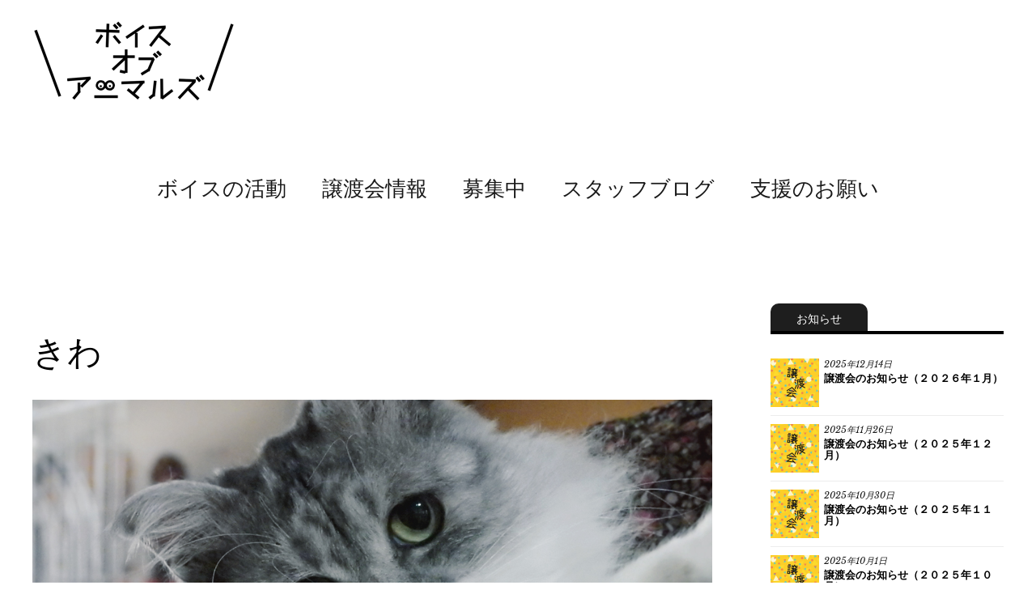

--- FILE ---
content_type: text/html; charset=UTF-8
request_url: http://voice-of-animals.net/rehomed/kiwa
body_size: 13250
content:
<!DOCTYPE html>
<html dir="ltr" lang="ja" prefix="og: https://ogp.me/ns#">
<head>
	<meta charset="UTF-8" />
	<meta name="viewport" content="width=device-width,initial-scale=1">
	<link rel="profile" href="http://gmpg.org/xfn/11">
	<link rel="pingback" href="http://voice-of-animals.net/xmlrpc.php">
	<!--[if lt IE 9]>
		<script src="http://voice-of-animals.net/wp-content/themes/zuki/js/html5.js"></script>
	<![endif]-->
<title>きわ | ボイス オブ アニマルズ</title>
	<style>img:is([sizes="auto" i], [sizes^="auto," i]) { contain-intrinsic-size: 3000px 1500px }</style>
	
		<!-- All in One SEO 4.9.3 - aioseo.com -->
	<meta name="description" content="年齢： 推定5歳 性別： メス 毛色： アメリカンショートとチンチラがはいっているような感じです。 体重： 約" />
	<meta name="robots" content="max-image-preview:large" />
	<link rel="canonical" href="http://voice-of-animals.net/rehomed/kiwa" />
	<meta name="generator" content="All in One SEO (AIOSEO) 4.9.3" />
		<meta property="og:locale" content="ja_JP" />
		<meta property="og:site_name" content="ボイス オブ アニマルズ |" />
		<meta property="og:type" content="article" />
		<meta property="og:title" content="きわ | ボイス オブ アニマルズ" />
		<meta property="og:description" content="年齢： 推定5歳 性別： メス 毛色： アメリカンショートとチンチラがはいっているような感じです。 体重： 約" />
		<meta property="og:url" content="http://voice-of-animals.net/rehomed/kiwa" />
		<meta property="article:published_time" content="2015-09-16T09:18:27+00:00" />
		<meta property="article:modified_time" content="2017-03-24T08:09:11+00:00" />
		<meta name="twitter:card" content="summary" />
		<meta name="twitter:title" content="きわ | ボイス オブ アニマルズ" />
		<meta name="twitter:description" content="年齢： 推定5歳 性別： メス 毛色： アメリカンショートとチンチラがはいっているような感じです。 体重： 約" />
		<script type="application/ld+json" class="aioseo-schema">
			{"@context":"https:\/\/schema.org","@graph":[{"@type":"BreadcrumbList","@id":"http:\/\/voice-of-animals.net\/rehomed\/kiwa#breadcrumblist","itemListElement":[{"@type":"ListItem","@id":"http:\/\/voice-of-animals.net#listItem","position":1,"name":"\u30db\u30fc\u30e0","item":"http:\/\/voice-of-animals.net","nextItem":{"@type":"ListItem","@id":"http:\/\/voice-of-animals.net\/rehomed#listItem","name":"\u5352\u696d\u3044\u306c\uff06\u306d\u3053"}},{"@type":"ListItem","@id":"http:\/\/voice-of-animals.net\/rehomed#listItem","position":2,"name":"\u5352\u696d\u3044\u306c\uff06\u306d\u3053","item":"http:\/\/voice-of-animals.net\/rehomed","nextItem":{"@type":"ListItem","@id":"http:\/\/voice-of-animals.net\/rehomed\/kiwa#listItem","name":"\u304d\u308f"},"previousItem":{"@type":"ListItem","@id":"http:\/\/voice-of-animals.net#listItem","name":"\u30db\u30fc\u30e0"}},{"@type":"ListItem","@id":"http:\/\/voice-of-animals.net\/rehomed\/kiwa#listItem","position":3,"name":"\u304d\u308f","previousItem":{"@type":"ListItem","@id":"http:\/\/voice-of-animals.net\/rehomed#listItem","name":"\u5352\u696d\u3044\u306c\uff06\u306d\u3053"}}]},{"@type":"Organization","@id":"http:\/\/voice-of-animals.net\/#organization","name":"\u30dc\u30a4\u30b9 \u30aa\u30d6 \u30a2\u30cb\u30de\u30eb\u30ba","url":"http:\/\/voice-of-animals.net\/"},{"@type":"WebPage","@id":"http:\/\/voice-of-animals.net\/rehomed\/kiwa#webpage","url":"http:\/\/voice-of-animals.net\/rehomed\/kiwa","name":"\u304d\u308f | \u30dc\u30a4\u30b9 \u30aa\u30d6 \u30a2\u30cb\u30de\u30eb\u30ba","description":"\u5e74\u9f62\uff1a \u63a8\u5b9a5\u6b73 \u6027\u5225\uff1a \u30e1\u30b9 \u6bdb\u8272\uff1a \u30a2\u30e1\u30ea\u30ab\u30f3\u30b7\u30e7\u30fc\u30c8\u3068\u30c1\u30f3\u30c1\u30e9\u304c\u306f\u3044\u3063\u3066\u3044\u308b\u3088\u3046\u306a\u611f\u3058\u3067\u3059\u3002 \u4f53\u91cd\uff1a \u7d04","inLanguage":"ja","isPartOf":{"@id":"http:\/\/voice-of-animals.net\/#website"},"breadcrumb":{"@id":"http:\/\/voice-of-animals.net\/rehomed\/kiwa#breadcrumblist"},"image":{"@type":"ImageObject","url":"http:\/\/voice-of-animals.net\/wp-content\/uploads\/2015\/09\/bibi-main.jpg","@id":"http:\/\/voice-of-animals.net\/rehomed\/kiwa\/#mainImage","width":1000,"height":600},"primaryImageOfPage":{"@id":"http:\/\/voice-of-animals.net\/rehomed\/kiwa#mainImage"},"datePublished":"2015-09-16T18:18:27+09:00","dateModified":"2017-03-24T17:09:11+09:00"},{"@type":"WebSite","@id":"http:\/\/voice-of-animals.net\/#website","url":"http:\/\/voice-of-animals.net\/","name":"\u30dc\u30a4\u30b9 \u30aa\u30d6 \u30a2\u30cb\u30de\u30eb\u30ba","inLanguage":"ja","publisher":{"@id":"http:\/\/voice-of-animals.net\/#organization"}}]}
		</script>
		<!-- All in One SEO -->

<link rel='dns-prefetch' href='//secure.gravatar.com' />
<link rel='dns-prefetch' href='//stats.wp.com' />
<link rel='dns-prefetch' href='//fonts.googleapis.com' />
<link rel='preconnect' href='//c0.wp.com' />
<link rel="alternate" type="application/rss+xml" title="ボイス オブ アニマルズ &raquo; フィード" href="http://voice-of-animals.net/feed" />
<link rel="alternate" type="application/rss+xml" title="ボイス オブ アニマルズ &raquo; コメントフィード" href="http://voice-of-animals.net/comments/feed" />
		<!-- This site uses the Google Analytics by ExactMetrics plugin v8.11.1 - Using Analytics tracking - https://www.exactmetrics.com/ -->
		<!-- Note: ExactMetrics is not currently configured on this site. The site owner needs to authenticate with Google Analytics in the ExactMetrics settings panel. -->
					<!-- No tracking code set -->
				<!-- / Google Analytics by ExactMetrics -->
		<script type="text/javascript">
/* <![CDATA[ */
window._wpemojiSettings = {"baseUrl":"https:\/\/s.w.org\/images\/core\/emoji\/15.0.3\/72x72\/","ext":".png","svgUrl":"https:\/\/s.w.org\/images\/core\/emoji\/15.0.3\/svg\/","svgExt":".svg","source":{"concatemoji":"http:\/\/voice-of-animals.net\/wp-includes\/js\/wp-emoji-release.min.js?ver=6.7.4"}};
/*! This file is auto-generated */
!function(i,n){var o,s,e;function c(e){try{var t={supportTests:e,timestamp:(new Date).valueOf()};sessionStorage.setItem(o,JSON.stringify(t))}catch(e){}}function p(e,t,n){e.clearRect(0,0,e.canvas.width,e.canvas.height),e.fillText(t,0,0);var t=new Uint32Array(e.getImageData(0,0,e.canvas.width,e.canvas.height).data),r=(e.clearRect(0,0,e.canvas.width,e.canvas.height),e.fillText(n,0,0),new Uint32Array(e.getImageData(0,0,e.canvas.width,e.canvas.height).data));return t.every(function(e,t){return e===r[t]})}function u(e,t,n){switch(t){case"flag":return n(e,"\ud83c\udff3\ufe0f\u200d\u26a7\ufe0f","\ud83c\udff3\ufe0f\u200b\u26a7\ufe0f")?!1:!n(e,"\ud83c\uddfa\ud83c\uddf3","\ud83c\uddfa\u200b\ud83c\uddf3")&&!n(e,"\ud83c\udff4\udb40\udc67\udb40\udc62\udb40\udc65\udb40\udc6e\udb40\udc67\udb40\udc7f","\ud83c\udff4\u200b\udb40\udc67\u200b\udb40\udc62\u200b\udb40\udc65\u200b\udb40\udc6e\u200b\udb40\udc67\u200b\udb40\udc7f");case"emoji":return!n(e,"\ud83d\udc26\u200d\u2b1b","\ud83d\udc26\u200b\u2b1b")}return!1}function f(e,t,n){var r="undefined"!=typeof WorkerGlobalScope&&self instanceof WorkerGlobalScope?new OffscreenCanvas(300,150):i.createElement("canvas"),a=r.getContext("2d",{willReadFrequently:!0}),o=(a.textBaseline="top",a.font="600 32px Arial",{});return e.forEach(function(e){o[e]=t(a,e,n)}),o}function t(e){var t=i.createElement("script");t.src=e,t.defer=!0,i.head.appendChild(t)}"undefined"!=typeof Promise&&(o="wpEmojiSettingsSupports",s=["flag","emoji"],n.supports={everything:!0,everythingExceptFlag:!0},e=new Promise(function(e){i.addEventListener("DOMContentLoaded",e,{once:!0})}),new Promise(function(t){var n=function(){try{var e=JSON.parse(sessionStorage.getItem(o));if("object"==typeof e&&"number"==typeof e.timestamp&&(new Date).valueOf()<e.timestamp+604800&&"object"==typeof e.supportTests)return e.supportTests}catch(e){}return null}();if(!n){if("undefined"!=typeof Worker&&"undefined"!=typeof OffscreenCanvas&&"undefined"!=typeof URL&&URL.createObjectURL&&"undefined"!=typeof Blob)try{var e="postMessage("+f.toString()+"("+[JSON.stringify(s),u.toString(),p.toString()].join(",")+"));",r=new Blob([e],{type:"text/javascript"}),a=new Worker(URL.createObjectURL(r),{name:"wpTestEmojiSupports"});return void(a.onmessage=function(e){c(n=e.data),a.terminate(),t(n)})}catch(e){}c(n=f(s,u,p))}t(n)}).then(function(e){for(var t in e)n.supports[t]=e[t],n.supports.everything=n.supports.everything&&n.supports[t],"flag"!==t&&(n.supports.everythingExceptFlag=n.supports.everythingExceptFlag&&n.supports[t]);n.supports.everythingExceptFlag=n.supports.everythingExceptFlag&&!n.supports.flag,n.DOMReady=!1,n.readyCallback=function(){n.DOMReady=!0}}).then(function(){return e}).then(function(){var e;n.supports.everything||(n.readyCallback(),(e=n.source||{}).concatemoji?t(e.concatemoji):e.wpemoji&&e.twemoji&&(t(e.twemoji),t(e.wpemoji)))}))}((window,document),window._wpemojiSettings);
/* ]]> */
</script>
<link rel='stylesheet' id='pt-cv-public-style-css' href='http://voice-of-animals.net/wp-content/plugins/content-views-query-and-display-post-page/public/assets/css/cv.css?ver=4.2.1' type='text/css' media='all' />
<style id='wp-emoji-styles-inline-css' type='text/css'>

	img.wp-smiley, img.emoji {
		display: inline !important;
		border: none !important;
		box-shadow: none !important;
		height: 1em !important;
		width: 1em !important;
		margin: 0 0.07em !important;
		vertical-align: -0.1em !important;
		background: none !important;
		padding: 0 !important;
	}
</style>
<link rel='stylesheet' id='wp-block-library-css' href='https://c0.wp.com/c/6.7.4/wp-includes/css/dist/block-library/style.min.css' type='text/css' media='all' />
<link rel='stylesheet' id='aioseo/css/src/vue/standalone/blocks/table-of-contents/global.scss-css' href='http://voice-of-animals.net/wp-content/plugins/all-in-one-seo-pack/dist/Lite/assets/css/table-of-contents/global.e90f6d47.css?ver=4.9.3' type='text/css' media='all' />
<link rel='stylesheet' id='mediaelement-css' href='https://c0.wp.com/c/6.7.4/wp-includes/js/mediaelement/mediaelementplayer-legacy.min.css' type='text/css' media='all' />
<link rel='stylesheet' id='wp-mediaelement-css' href='https://c0.wp.com/c/6.7.4/wp-includes/js/mediaelement/wp-mediaelement.min.css' type='text/css' media='all' />
<style id='jetpack-sharing-buttons-style-inline-css' type='text/css'>
.jetpack-sharing-buttons__services-list{display:flex;flex-direction:row;flex-wrap:wrap;gap:0;list-style-type:none;margin:5px;padding:0}.jetpack-sharing-buttons__services-list.has-small-icon-size{font-size:12px}.jetpack-sharing-buttons__services-list.has-normal-icon-size{font-size:16px}.jetpack-sharing-buttons__services-list.has-large-icon-size{font-size:24px}.jetpack-sharing-buttons__services-list.has-huge-icon-size{font-size:36px}@media print{.jetpack-sharing-buttons__services-list{display:none!important}}.editor-styles-wrapper .wp-block-jetpack-sharing-buttons{gap:0;padding-inline-start:0}ul.jetpack-sharing-buttons__services-list.has-background{padding:1.25em 2.375em}
</style>
<style id='classic-theme-styles-inline-css' type='text/css'>
/*! This file is auto-generated */
.wp-block-button__link{color:#fff;background-color:#32373c;border-radius:9999px;box-shadow:none;text-decoration:none;padding:calc(.667em + 2px) calc(1.333em + 2px);font-size:1.125em}.wp-block-file__button{background:#32373c;color:#fff;text-decoration:none}
</style>
<style id='global-styles-inline-css' type='text/css'>
:root{--wp--preset--aspect-ratio--square: 1;--wp--preset--aspect-ratio--4-3: 4/3;--wp--preset--aspect-ratio--3-4: 3/4;--wp--preset--aspect-ratio--3-2: 3/2;--wp--preset--aspect-ratio--2-3: 2/3;--wp--preset--aspect-ratio--16-9: 16/9;--wp--preset--aspect-ratio--9-16: 9/16;--wp--preset--color--black: #000000;--wp--preset--color--cyan-bluish-gray: #abb8c3;--wp--preset--color--white: #ffffff;--wp--preset--color--pale-pink: #f78da7;--wp--preset--color--vivid-red: #cf2e2e;--wp--preset--color--luminous-vivid-orange: #ff6900;--wp--preset--color--luminous-vivid-amber: #fcb900;--wp--preset--color--light-green-cyan: #7bdcb5;--wp--preset--color--vivid-green-cyan: #00d084;--wp--preset--color--pale-cyan-blue: #8ed1fc;--wp--preset--color--vivid-cyan-blue: #0693e3;--wp--preset--color--vivid-purple: #9b51e0;--wp--preset--gradient--vivid-cyan-blue-to-vivid-purple: linear-gradient(135deg,rgba(6,147,227,1) 0%,rgb(155,81,224) 100%);--wp--preset--gradient--light-green-cyan-to-vivid-green-cyan: linear-gradient(135deg,rgb(122,220,180) 0%,rgb(0,208,130) 100%);--wp--preset--gradient--luminous-vivid-amber-to-luminous-vivid-orange: linear-gradient(135deg,rgba(252,185,0,1) 0%,rgba(255,105,0,1) 100%);--wp--preset--gradient--luminous-vivid-orange-to-vivid-red: linear-gradient(135deg,rgba(255,105,0,1) 0%,rgb(207,46,46) 100%);--wp--preset--gradient--very-light-gray-to-cyan-bluish-gray: linear-gradient(135deg,rgb(238,238,238) 0%,rgb(169,184,195) 100%);--wp--preset--gradient--cool-to-warm-spectrum: linear-gradient(135deg,rgb(74,234,220) 0%,rgb(151,120,209) 20%,rgb(207,42,186) 40%,rgb(238,44,130) 60%,rgb(251,105,98) 80%,rgb(254,248,76) 100%);--wp--preset--gradient--blush-light-purple: linear-gradient(135deg,rgb(255,206,236) 0%,rgb(152,150,240) 100%);--wp--preset--gradient--blush-bordeaux: linear-gradient(135deg,rgb(254,205,165) 0%,rgb(254,45,45) 50%,rgb(107,0,62) 100%);--wp--preset--gradient--luminous-dusk: linear-gradient(135deg,rgb(255,203,112) 0%,rgb(199,81,192) 50%,rgb(65,88,208) 100%);--wp--preset--gradient--pale-ocean: linear-gradient(135deg,rgb(255,245,203) 0%,rgb(182,227,212) 50%,rgb(51,167,181) 100%);--wp--preset--gradient--electric-grass: linear-gradient(135deg,rgb(202,248,128) 0%,rgb(113,206,126) 100%);--wp--preset--gradient--midnight: linear-gradient(135deg,rgb(2,3,129) 0%,rgb(40,116,252) 100%);--wp--preset--font-size--small: 13px;--wp--preset--font-size--medium: 20px;--wp--preset--font-size--large: 36px;--wp--preset--font-size--x-large: 42px;--wp--preset--spacing--20: 0.44rem;--wp--preset--spacing--30: 0.67rem;--wp--preset--spacing--40: 1rem;--wp--preset--spacing--50: 1.5rem;--wp--preset--spacing--60: 2.25rem;--wp--preset--spacing--70: 3.38rem;--wp--preset--spacing--80: 5.06rem;--wp--preset--shadow--natural: 6px 6px 9px rgba(0, 0, 0, 0.2);--wp--preset--shadow--deep: 12px 12px 50px rgba(0, 0, 0, 0.4);--wp--preset--shadow--sharp: 6px 6px 0px rgba(0, 0, 0, 0.2);--wp--preset--shadow--outlined: 6px 6px 0px -3px rgba(255, 255, 255, 1), 6px 6px rgba(0, 0, 0, 1);--wp--preset--shadow--crisp: 6px 6px 0px rgba(0, 0, 0, 1);}:where(.is-layout-flex){gap: 0.5em;}:where(.is-layout-grid){gap: 0.5em;}body .is-layout-flex{display: flex;}.is-layout-flex{flex-wrap: wrap;align-items: center;}.is-layout-flex > :is(*, div){margin: 0;}body .is-layout-grid{display: grid;}.is-layout-grid > :is(*, div){margin: 0;}:where(.wp-block-columns.is-layout-flex){gap: 2em;}:where(.wp-block-columns.is-layout-grid){gap: 2em;}:where(.wp-block-post-template.is-layout-flex){gap: 1.25em;}:where(.wp-block-post-template.is-layout-grid){gap: 1.25em;}.has-black-color{color: var(--wp--preset--color--black) !important;}.has-cyan-bluish-gray-color{color: var(--wp--preset--color--cyan-bluish-gray) !important;}.has-white-color{color: var(--wp--preset--color--white) !important;}.has-pale-pink-color{color: var(--wp--preset--color--pale-pink) !important;}.has-vivid-red-color{color: var(--wp--preset--color--vivid-red) !important;}.has-luminous-vivid-orange-color{color: var(--wp--preset--color--luminous-vivid-orange) !important;}.has-luminous-vivid-amber-color{color: var(--wp--preset--color--luminous-vivid-amber) !important;}.has-light-green-cyan-color{color: var(--wp--preset--color--light-green-cyan) !important;}.has-vivid-green-cyan-color{color: var(--wp--preset--color--vivid-green-cyan) !important;}.has-pale-cyan-blue-color{color: var(--wp--preset--color--pale-cyan-blue) !important;}.has-vivid-cyan-blue-color{color: var(--wp--preset--color--vivid-cyan-blue) !important;}.has-vivid-purple-color{color: var(--wp--preset--color--vivid-purple) !important;}.has-black-background-color{background-color: var(--wp--preset--color--black) !important;}.has-cyan-bluish-gray-background-color{background-color: var(--wp--preset--color--cyan-bluish-gray) !important;}.has-white-background-color{background-color: var(--wp--preset--color--white) !important;}.has-pale-pink-background-color{background-color: var(--wp--preset--color--pale-pink) !important;}.has-vivid-red-background-color{background-color: var(--wp--preset--color--vivid-red) !important;}.has-luminous-vivid-orange-background-color{background-color: var(--wp--preset--color--luminous-vivid-orange) !important;}.has-luminous-vivid-amber-background-color{background-color: var(--wp--preset--color--luminous-vivid-amber) !important;}.has-light-green-cyan-background-color{background-color: var(--wp--preset--color--light-green-cyan) !important;}.has-vivid-green-cyan-background-color{background-color: var(--wp--preset--color--vivid-green-cyan) !important;}.has-pale-cyan-blue-background-color{background-color: var(--wp--preset--color--pale-cyan-blue) !important;}.has-vivid-cyan-blue-background-color{background-color: var(--wp--preset--color--vivid-cyan-blue) !important;}.has-vivid-purple-background-color{background-color: var(--wp--preset--color--vivid-purple) !important;}.has-black-border-color{border-color: var(--wp--preset--color--black) !important;}.has-cyan-bluish-gray-border-color{border-color: var(--wp--preset--color--cyan-bluish-gray) !important;}.has-white-border-color{border-color: var(--wp--preset--color--white) !important;}.has-pale-pink-border-color{border-color: var(--wp--preset--color--pale-pink) !important;}.has-vivid-red-border-color{border-color: var(--wp--preset--color--vivid-red) !important;}.has-luminous-vivid-orange-border-color{border-color: var(--wp--preset--color--luminous-vivid-orange) !important;}.has-luminous-vivid-amber-border-color{border-color: var(--wp--preset--color--luminous-vivid-amber) !important;}.has-light-green-cyan-border-color{border-color: var(--wp--preset--color--light-green-cyan) !important;}.has-vivid-green-cyan-border-color{border-color: var(--wp--preset--color--vivid-green-cyan) !important;}.has-pale-cyan-blue-border-color{border-color: var(--wp--preset--color--pale-cyan-blue) !important;}.has-vivid-cyan-blue-border-color{border-color: var(--wp--preset--color--vivid-cyan-blue) !important;}.has-vivid-purple-border-color{border-color: var(--wp--preset--color--vivid-purple) !important;}.has-vivid-cyan-blue-to-vivid-purple-gradient-background{background: var(--wp--preset--gradient--vivid-cyan-blue-to-vivid-purple) !important;}.has-light-green-cyan-to-vivid-green-cyan-gradient-background{background: var(--wp--preset--gradient--light-green-cyan-to-vivid-green-cyan) !important;}.has-luminous-vivid-amber-to-luminous-vivid-orange-gradient-background{background: var(--wp--preset--gradient--luminous-vivid-amber-to-luminous-vivid-orange) !important;}.has-luminous-vivid-orange-to-vivid-red-gradient-background{background: var(--wp--preset--gradient--luminous-vivid-orange-to-vivid-red) !important;}.has-very-light-gray-to-cyan-bluish-gray-gradient-background{background: var(--wp--preset--gradient--very-light-gray-to-cyan-bluish-gray) !important;}.has-cool-to-warm-spectrum-gradient-background{background: var(--wp--preset--gradient--cool-to-warm-spectrum) !important;}.has-blush-light-purple-gradient-background{background: var(--wp--preset--gradient--blush-light-purple) !important;}.has-blush-bordeaux-gradient-background{background: var(--wp--preset--gradient--blush-bordeaux) !important;}.has-luminous-dusk-gradient-background{background: var(--wp--preset--gradient--luminous-dusk) !important;}.has-pale-ocean-gradient-background{background: var(--wp--preset--gradient--pale-ocean) !important;}.has-electric-grass-gradient-background{background: var(--wp--preset--gradient--electric-grass) !important;}.has-midnight-gradient-background{background: var(--wp--preset--gradient--midnight) !important;}.has-small-font-size{font-size: var(--wp--preset--font-size--small) !important;}.has-medium-font-size{font-size: var(--wp--preset--font-size--medium) !important;}.has-large-font-size{font-size: var(--wp--preset--font-size--large) !important;}.has-x-large-font-size{font-size: var(--wp--preset--font-size--x-large) !important;}
:where(.wp-block-post-template.is-layout-flex){gap: 1.25em;}:where(.wp-block-post-template.is-layout-grid){gap: 1.25em;}
:where(.wp-block-columns.is-layout-flex){gap: 2em;}:where(.wp-block-columns.is-layout-grid){gap: 2em;}
:root :where(.wp-block-pullquote){font-size: 1.5em;line-height: 1.6;}
</style>
<link rel='stylesheet' id='wc-shortcodes-style-css' href='http://voice-of-animals.net/wp-content/plugins/wc-shortcodes/public/assets/css/style.css?ver=3.46' type='text/css' media='all' />
<link rel='stylesheet' id='zuki-flex-slider-style-css' href='http://voice-of-animals.net/wp-content/themes/zuki/js/flex-slider/flexslider.css?ver=6.7.4' type='text/css' media='all' />
<link rel='stylesheet' id='zuki-fonts-css' href='//fonts.googleapis.com/css?family=Libre+Baskerville%3A400%2C700%2C400italic%7CKarla%3A400%2C400italic%2C700%2C700italic%26subset%3Dlatin%2Clatin-ext&#038;subset=latin%2Clatin-ext' type='text/css' media='all' />
<link rel='stylesheet' id='genericons-css' href='https://c0.wp.com/p/jetpack/15.4/_inc/genericons/genericons/genericons.css' type='text/css' media='all' />
<link rel='stylesheet' id='zuki-style-css' href='http://voice-of-animals.net/wp-content/themes/zuki/style.css?ver=20140630' type='text/css' media='all' />
<link rel='stylesheet' id='wordpresscanvas-font-awesome-css' href='http://voice-of-animals.net/wp-content/plugins/wc-shortcodes/public/assets/css/font-awesome.min.css?ver=4.7.0' type='text/css' media='all' />
<link rel='stylesheet' id='lightboxStyle-css' href='http://voice-of-animals.net/wp-content/plugins/lightbox-plus/css/shadowed/colorbox.min.css?ver=2.7.2' type='text/css' media='screen' />
<script type="text/javascript" src="https://c0.wp.com/c/6.7.4/wp-includes/js/jquery/jquery.min.js" id="jquery-core-js"></script>
<script type="text/javascript" src="https://c0.wp.com/c/6.7.4/wp-includes/js/jquery/jquery-migrate.min.js" id="jquery-migrate-js"></script>
<script type="text/javascript" src="http://voice-of-animals.net/wp-content/themes/zuki/js/jquery.fitvids.js?ver=1.1" id="zuki-fitvids-js"></script>
<script type="text/javascript" src="http://voice-of-animals.net/wp-content/themes/zuki/js/flex-slider/jquery.flexslider-min.js?ver=6.7.4" id="zuki-flex-slider-js"></script>
<script type="text/javascript" src="http://voice-of-animals.net/wp-content/themes/zuki/js/functions.js?ver=20140426" id="zuki-script-js"></script>
<link rel="https://api.w.org/" href="http://voice-of-animals.net/wp-json/" /><link rel="alternate" title="JSON" type="application/json" href="http://voice-of-animals.net/wp-json/wp/v2/pages/656" /><link rel="EditURI" type="application/rsd+xml" title="RSD" href="http://voice-of-animals.net/xmlrpc.php?rsd" />
<meta name="generator" content="WordPress 6.7.4" />
<link rel='shortlink' href='http://voice-of-animals.net/?p=656' />
<link rel="alternate" title="oEmbed (JSON)" type="application/json+oembed" href="http://voice-of-animals.net/wp-json/oembed/1.0/embed?url=http%3A%2F%2Fvoice-of-animals.net%2Frehomed%2Fkiwa" />
<link rel="alternate" title="oEmbed (XML)" type="text/xml+oembed" href="http://voice-of-animals.net/wp-json/oembed/1.0/embed?url=http%3A%2F%2Fvoice-of-animals.net%2Frehomed%2Fkiwa&#038;format=xml" />
	<style>img#wpstats{display:none}</style>
			<style type="text/css">
		.widget-area p.summary a,
		.entry-content p a,
		.entry-content li a,
		.page .entry-content p a,
		blockquote cite a,
		.textwidget a,
		#comments .comment-text a,
		.authorbox p.author-description a {color: ;}
		.widget_zuki_recentposts_color .bg-wrap {background: ;}
		.archive-menu-content {background: ;}
	</style>
    	<style type="text/css" id="zuki-header-css">
			#site-title h1,
		#site-title h2.site-description {
			display: none;
		}

		</style>
	
<style type="text/css">
.animalinfo1 {
width: 300px;
background-color: #ffea88; 
color: #383838;
padding-left: 8px;
padding-right: 8px; 
padding-bottom: 4px;
padding-top: 4px; 
margin-bottom: 4px; 
text-align: center;
 -webkit-border-top-left-radius: 15px;  
    -webkit-border-top-right-radius: 15px; 
   -webkit-border-bottom-right-radius: 15px;  
    -webkit-border-bottom-left-radius: 15px;    
    -moz-border-radius-topleft: 10px;  
    -moz-border-radius-topright: 10px;
    -moz-border-radius-bottomright: 10px;  
    -moz-border-radius-bottomleft: 10px;  
}
.animalinfo2 {
width: 300px;
background-color: #FFCCCC; 
color: #383838;
padding-left: 8px;
padding-right: 8px; 
padding-bottom: 4px;
padding-top: 4px; 
margin-bottom: 4px; 
text-align: center;
 -webkit-border-top-left-radius: 15px;  
    -webkit-border-top-right-radius: 15px; 
   -webkit-border-bottom-right-radius: 15px;  
    -webkit-border-bottom-left-radius: 15px;    
    -moz-border-radius-topleft: 10px;  
    -moz-border-radius-topright: 10px;
    -moz-border-radius-bottomright: 10px;  
    -moz-border-radius-bottomleft: 10px;  
}
.animalinfo3 {
width: 300px;
background-color: #CCCCCC; 
color: #383838;
padding-left: 8px;
padding-right: 8px; 
padding-bottom: 4px;
padding-top: 4px; 
margin-bottom: 4px; 
text-align: center;
 -webkit-border-top-left-radius: 15px;  
    -webkit-border-top-right-radius: 15px; 
   -webkit-border-bottom-right-radius: 15px;  
    -webkit-border-bottom-left-radius: 15px;    
    -moz-border-radius-topleft: 10px;  
    -moz-border-radius-topright: 10px;
    -moz-border-radius-bottomright: 10px;  
    -moz-border-radius-bottomleft: 10px;  
}
.animalpics {
margin-top: -7px;
margin-bottom: 0px;
}

.quote{
    position: relative;
    margin: 0 0 1.5em;
    padding: 12px;
    background: #00aaaa;
    color: #fff;
    font-size: 1.143em;
    font-weight: bold;
    border-radius: 5px;
    -webkit-border-radius: 5px;
    -moz-border-radius: 5px;
}
 
.quote:after{
    position: absolute;
    bottom: -15px;
    left: 35%;
    z-index: 90;
    margin-left: -15px;
    border-top: 15px solid #00aaaa;
    border-left: 8px solid transparent;
    border-right: 5px solid transparent;
    border-bottom: 0;
    content: "";
}

</style>

</head>

<body class="page-template-default page page-id-656 page-child parent-pageid-2153 wc-shortcodes-font-awesome-enabled">

	<div id="container">

		<header id="masthead" class="cf" role="banner">


			
			<div id="site-title">
							<div id="site-header">
					<a href="http://voice-of-animals.net/" rel="home"><img src="http://voice-of-animals.net/wp-content/uploads/2015/08/main_logo_250_100.gif" width="250" height="100" alt=""></a>
				</div><!-- end #site-header -->
							<h1><a href="http://voice-of-animals.net/" title="ボイス オブ アニマルズ">ボイス オブ アニマルズ</a></h1>
						</div><!-- end #site-title -->

			<a href="#menuopen" id="mobile-menu-toggle"><span>Menu</span></a>

			<div id="mobile-menu-wrap" class="cf">
								<nav id="site-nav" class="cf">
					<ul id="menu-default" class="nav-menu"><li id="menu-item-31" class="menu-item menu-item-type-post_type menu-item-object-page menu-item-has-children menu-item-31"><a href="http://voice-of-animals.net/about">ボイスの活動</a>
<ul class="sub-menu">
	<li id="menu-item-6681" class="menu-item menu-item-type-custom menu-item-object-custom menu-item-6681"><a href="http://voice-of-animals.net/about/balancereport">収支報告</a></li>
</ul>
</li>
<li id="menu-item-27" class="menu-item menu-item-type-post_type menu-item-object-page menu-item-27"><a href="http://voice-of-animals.net/event">譲渡会情報</a></li>
<li id="menu-item-71" class="menu-item menu-item-type-custom menu-item-object-custom menu-item-has-children menu-item-71"><a>募集中</a>
<ul class="sub-menu">
	<li id="menu-item-78" class="menu-item menu-item-type-custom menu-item-object-custom menu-item-78"><a href="/dogs2023">いぬ親さん</a></li>
	<li id="menu-item-76" class="menu-item menu-item-type-custom menu-item-object-custom menu-item-76"><a href="/nekooya2023">ねこ親さん</a></li>
	<li id="menu-item-72" class="menu-item menu-item-type-post_type menu-item-object-page menu-item-72"><a href="http://voice-of-animals.net/volunteer">ボランティアさん</a></li>
</ul>
</li>
<li id="menu-item-100" class="menu-item menu-item-type-custom menu-item-object-custom menu-item-has-children menu-item-100"><a href="/blog">スタッフブログ</a>
<ul class="sub-menu">
	<li id="menu-item-7513" class="menu-item menu-item-type-custom menu-item-object-custom menu-item-7513"><a href="http://voice-of-animals.net/tag/dog">わんこ関連情報</a></li>
	<li id="menu-item-7514" class="menu-item menu-item-type-custom menu-item-object-custom menu-item-7514"><a href="http://voice-of-animals.net/tag/cat">にゃんこ関連情報</a></li>
</ul>
</li>
<li id="menu-item-28" class="menu-item menu-item-type-post_type menu-item-object-page menu-item-has-children menu-item-28"><a href="http://voice-of-animals.net/donate">支援のお願い</a>
<ul class="sub-menu">
	<li id="menu-item-7211" class="menu-item menu-item-type-custom menu-item-object-custom menu-item-7211"><a href="http://voice-of-animals.net/donate">サポート会員募集中</a></li>
	<li id="menu-item-7210" class="menu-item menu-item-type-post_type menu-item-object-page menu-item-7210"><a href="http://voice-of-animals.net/donate/reliefgoods">物資援助のお願い</a></li>
</ul>
</li>
</ul>				</nav><!-- end #site-nav -->
				<a href="#menuclose" id="mobile-menu-close"><span>Close Menu</span></a>
			</div><!-- end #mobile-menu-wrap -->

			
		</header><!-- end #masthead -->

<div id="main-wrap">	<div id="primary" class="site-content cf" role="main">

		<article id="post-656" class="cf post-656 page type-page status-publish has-post-thumbnail hentry">

	<header class="entry-header">
		<h1 class="entry-title">きわ</h1>
	</header><!-- end .entry-header -->

	<div class="entry-content cf">
		<p><img decoding="async" src="/wp-content/uploads/2015/09/bibi-main.jpg" alt="きわ" class="aligncenter size-full wp-image-186" /></p>
<div>
<div style="list-style-type: none;">
<li>年齢：　推定5歳</li>
<li>性別：　メス</li>
<li>毛色：　アメリカンショートとチンチラがはいっているような感じです。</li>
<li>体重：　約2.3kg</li>
<p></p>
<li class="animalinfo1">健康状態</li>
<p>産まれた時から腎臓が悪いです。</p>
<p></p>
<li class="animalinfo1">性格</li>
<p>甘え上手。全く攻撃的ではありません。</p>
<p></p>
<li class="animalinfo1">保護された経緯</li>
<p>宇部市の団地に置き去りにされて、動かずじっとしていたところを保護。</p>
<li class="animalinfo1">その他</li>
<p>病気持ちなので、2週間に一度注射を射たなくてはいけません。生涯大切に面倒をみていただける方のトライアル申込、お待ちしております。</p>
<p></p>
<div>
<p><a href="wp-content/uploads/2015/09/bibi01.jpg"><img decoding="async" src="/wp-content/uploads/2015/09/bibi01-150x150.jpg" class="animalpics" alt="きわ" /></a> </p>
</div>
<p><span style="font-size:11px; color:aaaaaa;">※クリックすると画像が大きくなります</span><br />
<!--
[button link="http://voice-of-animals.net/tag/non" color="yellow"]名前の関連記事はこちら[/button]
--><br />
</center>
</div>
<div style="color:#ccc; text-align: right; font-size: 14px;">（管理番号: c15009）</div>
	</div><!-- .entry-content -->

</article><!-- end post-656 -->
	</div><!-- end #primary -->

<div id="blog-sidebar" class="default-sidebar widget-area" role="complementary">
	<aside id="text-34" class="widget widget_text">			<div class="textwidget"><!-- <div style="; padding: 14px;  margin-bottom: 20px; background-color: #ffeb69; ">＜お知らせ＞<br/>
9月17日(日)の<a href="http://voice-of-animals.net/news/fosteringevent_2017_09">「わんにゃん譲渡会」</a>は台風の為、中止いたします。
</div>-->

<div style="
text-align: center; 
color: #000; 
padding-top: 20px; 
padding-bottom: 0px; 
"><p style="background-color: #1e1e1e; 
color: #fff;
width: 120px; 
padding-bottom: 4px;
padding-top: 10px; 
margin-bottom: 0px; 
 -webkit-border-top-left-radius: 10px;  
    -webkit-border-top-right-radius: 10px;   
    -moz-border-radius-topleft: 10px;  
    -moz-border-radius-topright: 10px;
">お知らせ<hr style="background-color:#000; height: 4px; border: none; padding-top: 0px; margin-top: 0px;"></p></center></div></div>
		</aside><aside id="zuki_recentposts_small_one-3" class="widget widget_zuki_recentposts_small_one">
		


       <article class="rp-small-one">
      <div class="rp-small-one-content cf">
         			 <div class="entry-thumb">
				 <a href="http://voice-of-animals.net/news/joutokai202601" title="Permalink to 譲渡会のお知らせ（２０２６年１月）"><img width="120" height="120" src="http://voice-of-animals.net/wp-content/uploads/2017/11/IMG_0971-120x120.gif" class="attachment-zuki-small-square size-zuki-small-square wp-post-image" alt="" decoding="async" loading="lazy" srcset="http://voice-of-animals.net/wp-content/uploads/2017/11/IMG_0971-120x120.gif 120w, http://voice-of-animals.net/wp-content/uploads/2017/11/IMG_0971-150x150.gif 150w" sizes="auto, (max-width: 120px) 100vw, 120px" /></a>
			</div><!-- end .entry-thumb -->
		
			<div class="entry-date"><a href="http://voice-of-animals.net/news/joutokai202601" class="entry-date">2025年12月14日</a></div>
				<h3 class="entry-title"><a href="http://voice-of-animals.net/news/joutokai202601">譲渡会のお知らせ（２０２６年１月）</a></h3>
      </div><!--end .rp-small-one-content -->
      </article><!--end .rp-small-one -->

       <article class="rp-small-one">
      <div class="rp-small-one-content cf">
         			 <div class="entry-thumb">
				 <a href="http://voice-of-animals.net/news/joutokai202512" title="Permalink to 譲渡会のお知らせ（２０２５年１２月）"><img width="120" height="120" src="http://voice-of-animals.net/wp-content/uploads/2017/11/IMG_0971-120x120.gif" class="attachment-zuki-small-square size-zuki-small-square wp-post-image" alt="" decoding="async" loading="lazy" srcset="http://voice-of-animals.net/wp-content/uploads/2017/11/IMG_0971-120x120.gif 120w, http://voice-of-animals.net/wp-content/uploads/2017/11/IMG_0971-150x150.gif 150w" sizes="auto, (max-width: 120px) 100vw, 120px" /></a>
			</div><!-- end .entry-thumb -->
		
			<div class="entry-date"><a href="http://voice-of-animals.net/news/joutokai202512" class="entry-date">2025年11月26日</a></div>
				<h3 class="entry-title"><a href="http://voice-of-animals.net/news/joutokai202512">譲渡会のお知らせ（２０２５年１２月）</a></h3>
      </div><!--end .rp-small-one-content -->
      </article><!--end .rp-small-one -->

       <article class="rp-small-one">
      <div class="rp-small-one-content cf">
         			 <div class="entry-thumb">
				 <a href="http://voice-of-animals.net/news/joutokai202511" title="Permalink to 譲渡会のお知らせ（２０２５年１１月）"><img width="120" height="120" src="http://voice-of-animals.net/wp-content/uploads/2017/11/IMG_0971-120x120.gif" class="attachment-zuki-small-square size-zuki-small-square wp-post-image" alt="" decoding="async" loading="lazy" srcset="http://voice-of-animals.net/wp-content/uploads/2017/11/IMG_0971-120x120.gif 120w, http://voice-of-animals.net/wp-content/uploads/2017/11/IMG_0971-150x150.gif 150w" sizes="auto, (max-width: 120px) 100vw, 120px" /></a>
			</div><!-- end .entry-thumb -->
		
			<div class="entry-date"><a href="http://voice-of-animals.net/news/joutokai202511" class="entry-date">2025年10月30日</a></div>
				<h3 class="entry-title"><a href="http://voice-of-animals.net/news/joutokai202511">譲渡会のお知らせ（２０２５年１１月）</a></h3>
      </div><!--end .rp-small-one-content -->
      </article><!--end .rp-small-one -->

       <article class="rp-small-one">
      <div class="rp-small-one-content cf">
         			 <div class="entry-thumb">
				 <a href="http://voice-of-animals.net/news/joutokai202510" title="Permalink to 譲渡会のお知らせ（２０２５年１０月）"><img width="120" height="120" src="http://voice-of-animals.net/wp-content/uploads/2017/11/IMG_0971-120x120.gif" class="attachment-zuki-small-square size-zuki-small-square wp-post-image" alt="" decoding="async" loading="lazy" srcset="http://voice-of-animals.net/wp-content/uploads/2017/11/IMG_0971-120x120.gif 120w, http://voice-of-animals.net/wp-content/uploads/2017/11/IMG_0971-150x150.gif 150w" sizes="auto, (max-width: 120px) 100vw, 120px" /></a>
			</div><!-- end .entry-thumb -->
		
			<div class="entry-date"><a href="http://voice-of-animals.net/news/joutokai202510" class="entry-date">2025年10月1日</a></div>
				<h3 class="entry-title"><a href="http://voice-of-animals.net/news/joutokai202510">譲渡会のお知らせ（２０２５年１０月）</a></h3>
      </div><!--end .rp-small-one-content -->
      </article><!--end .rp-small-one -->

   

	   </aside><aside id="text-36" class="widget widget_text">			<div class="textwidget"><div style="text-align: right; "><a href="/category/news" ><img src="/wp-content/uploads/2015/09/arrow-button.png" width="12px" style="margin-right: 6px;" >過去のお知らせをみる</a>
</div></div>
		</aside><aside id="text-35" class="widget widget_text">			<div class="textwidget"><div style="
text-align: center; 
color: #000; 
padding-top: 20px; 
padding-bottom: 0px; 
"><p style="background-color: #1e1e1e; 
color: #fff;
width: 120px; 
padding-bottom: 4px;
padding-top: 10px; 
margin-bottom: 0px; 
 -webkit-border-top-left-radius: 10px;  
    -webkit-border-top-right-radius: 10px;   
    -moz-border-radius-topleft: 10px;  
    -moz-border-radius-topright: 10px;
">スタッフブログ<hr style="background-color:#000; height: 4px; border: none; padding-top: 0px; margin-top: 0px;"></p></center></div></div>
		</aside><aside id="zuki_recentposts_small_one-7" class="widget widget_zuki_recentposts_small_one">
		


       <article class="rp-small-one">
      <div class="rp-small-one-content cf">
         			 <div class="entry-thumb">
				 <a href="http://voice-of-animals.net/blog/houkokubo-chan" title="Permalink to 【報告】放浪犬ボーちゃんを保護しました"><img width="120" height="120" src="http://voice-of-animals.net/wp-content/uploads/2025/12/最新の写真を表示-120x120.jpg" class="attachment-zuki-small-square size-zuki-small-square wp-post-image" alt="" decoding="async" loading="lazy" srcset="http://voice-of-animals.net/wp-content/uploads/2025/12/最新の写真を表示-120x120.jpg 120w, http://voice-of-animals.net/wp-content/uploads/2025/12/最新の写真を表示-150x150.jpg 150w" sizes="auto, (max-width: 120px) 100vw, 120px" /></a>
			</div><!-- end .entry-thumb -->
		
			<div class="entry-date"><a href="http://voice-of-animals.net/blog/houkokubo-chan" class="entry-date">2026年1月8日</a></div>
				<h3 class="entry-title"><a href="http://voice-of-animals.net/blog/houkokubo-chan">【報告】放浪犬ボーちゃんを保護しました</a></h3>
      </div><!--end .rp-small-one-content -->
      </article><!--end .rp-small-one -->

       <article class="rp-small-one">
      <div class="rp-small-one-content cf">
         			 <div class="entry-thumb">
				 <a href="http://voice-of-animals.net/blog/joutokai20251214" title="Permalink to 譲渡会報告《１2月１４日》"><img width="120" height="120" src="http://voice-of-animals.net/wp-content/uploads/2025/11/S__275415047_0-120x120.jpg" class="attachment-zuki-small-square size-zuki-small-square wp-post-image" alt="" decoding="async" loading="lazy" srcset="http://voice-of-animals.net/wp-content/uploads/2025/11/S__275415047_0-120x120.jpg 120w, http://voice-of-animals.net/wp-content/uploads/2025/11/S__275415047_0-150x150.jpg 150w" sizes="auto, (max-width: 120px) 100vw, 120px" /></a>
			</div><!-- end .entry-thumb -->
		
			<div class="entry-date"><a href="http://voice-of-animals.net/blog/joutokai20251214" class="entry-date">2025年12月14日</a></div>
				<h3 class="entry-title"><a href="http://voice-of-animals.net/blog/joutokai20251214">譲渡会報告《１2月１４日》</a></h3>
      </div><!--end .rp-small-one-content -->
      </article><!--end .rp-small-one -->

       <article class="rp-small-one">
      <div class="rp-small-one-content cf">
         			 <div class="entry-thumb">
				 <a href="http://voice-of-animals.net/blog/%e8%ad%b2%e6%b8%a1%e4%bc%9a%e5%a0%b1%e5%91%8a%e3%80%8a%ef%bc%91%ef%bc%91%e6%9c%88%ef%bc%92%ef%bc%93%e6%97%a5%e3%80%8b" title="Permalink to 譲渡会報告《１１月２３日》"><img width="120" height="120" src="http://voice-of-animals.net/wp-content/uploads/2025/11/S__273555471_0-120x120.jpg" class="attachment-zuki-small-square size-zuki-small-square wp-post-image" alt="" decoding="async" loading="lazy" srcset="http://voice-of-animals.net/wp-content/uploads/2025/11/S__273555471_0-120x120.jpg 120w, http://voice-of-animals.net/wp-content/uploads/2025/11/S__273555471_0-150x150.jpg 150w" sizes="auto, (max-width: 120px) 100vw, 120px" /></a>
			</div><!-- end .entry-thumb -->
		
			<div class="entry-date"><a href="http://voice-of-animals.net/blog/%e8%ad%b2%e6%b8%a1%e4%bc%9a%e5%a0%b1%e5%91%8a%e3%80%8a%ef%bc%91%ef%bc%91%e6%9c%88%ef%bc%92%ef%bc%93%e6%97%a5%e3%80%8b" class="entry-date">2025年11月26日</a></div>
				<h3 class="entry-title"><a href="http://voice-of-animals.net/blog/%e8%ad%b2%e6%b8%a1%e4%bc%9a%e5%a0%b1%e5%91%8a%e3%80%8a%ef%bc%91%ef%bc%91%e6%9c%88%ef%bc%92%ef%bc%93%e6%97%a5%e3%80%8b">譲渡会報告《１１月２３日》</a></h3>
      </div><!--end .rp-small-one-content -->
      </article><!--end .rp-small-one -->

       <article class="rp-small-one">
      <div class="rp-small-one-content cf">
         			 <div class="entry-thumb">
				 <a href="http://voice-of-animals.net/blog/joutokai20251109" title="Permalink to 譲渡会報告《１１月９日》"><img width="120" height="120" src="http://voice-of-animals.net/wp-content/uploads/2025/10/S__271540239_0-1-120x120.jpg" class="attachment-zuki-small-square size-zuki-small-square wp-post-image" alt="" decoding="async" loading="lazy" srcset="http://voice-of-animals.net/wp-content/uploads/2025/10/S__271540239_0-1-120x120.jpg 120w, http://voice-of-animals.net/wp-content/uploads/2025/10/S__271540239_0-1-150x150.jpg 150w" sizes="auto, (max-width: 120px) 100vw, 120px" /></a>
			</div><!-- end .entry-thumb -->
		
			<div class="entry-date"><a href="http://voice-of-animals.net/blog/joutokai20251109" class="entry-date">2025年11月10日</a></div>
				<h3 class="entry-title"><a href="http://voice-of-animals.net/blog/joutokai20251109">譲渡会報告《１１月９日》</a></h3>
      </div><!--end .rp-small-one-content -->
      </article><!--end .rp-small-one -->

       <article class="rp-small-one">
      <div class="rp-small-one-content cf">
         			 <div class="entry-thumb">
				 <a href="http://voice-of-animals.net/blog/joutokai20251026" title="Permalink to 譲渡会報告《10月26日》"><img width="120" height="120" src="http://voice-of-animals.net/wp-content/uploads/2025/10/IMG_9053-120x120.jpg" class="attachment-zuki-small-square size-zuki-small-square wp-post-image" alt="" decoding="async" loading="lazy" srcset="http://voice-of-animals.net/wp-content/uploads/2025/10/IMG_9053-120x120.jpg 120w, http://voice-of-animals.net/wp-content/uploads/2025/10/IMG_9053-150x150.jpg 150w" sizes="auto, (max-width: 120px) 100vw, 120px" /></a>
			</div><!-- end .entry-thumb -->
		
			<div class="entry-date"><a href="http://voice-of-animals.net/blog/joutokai20251026" class="entry-date">2025年10月28日</a></div>
				<h3 class="entry-title"><a href="http://voice-of-animals.net/blog/joutokai20251026">譲渡会報告《10月26日》</a></h3>
      </div><!--end .rp-small-one-content -->
      </article><!--end .rp-small-one -->

       <article class="rp-small-one">
      <div class="rp-small-one-content cf">
         			 <div class="entry-thumb">
				 <a href="http://voice-of-animals.net/blog/joutokai20251012" title="Permalink to 譲渡会報告《10月12日》"><img width="120" height="120" src="http://voice-of-animals.net/wp-content/uploads/2025/04/IMG_8820-120x120.jpg" class="attachment-zuki-small-square size-zuki-small-square wp-post-image" alt="" decoding="async" loading="lazy" srcset="http://voice-of-animals.net/wp-content/uploads/2025/04/IMG_8820-120x120.jpg 120w, http://voice-of-animals.net/wp-content/uploads/2025/04/IMG_8820-150x150.jpg 150w" sizes="auto, (max-width: 120px) 100vw, 120px" /></a>
			</div><!-- end .entry-thumb -->
		
			<div class="entry-date"><a href="http://voice-of-animals.net/blog/joutokai20251012" class="entry-date">2025年10月12日</a></div>
				<h3 class="entry-title"><a href="http://voice-of-animals.net/blog/joutokai20251012">譲渡会報告《10月12日》</a></h3>
      </div><!--end .rp-small-one-content -->
      </article><!--end .rp-small-one -->

       <article class="rp-small-one">
      <div class="rp-small-one-content cf">
         			 <div class="entry-thumb">
				 <a href="http://voice-of-animals.net/blog/joutokai20250907" title="Permalink to 譲渡会報告《9月7日アイランドゴルフ》"><img width="120" height="120" src="http://voice-of-animals.net/wp-content/uploads/2025/07/IMG_8133-120x120.jpg" class="attachment-zuki-small-square size-zuki-small-square wp-post-image" alt="" decoding="async" loading="lazy" srcset="http://voice-of-animals.net/wp-content/uploads/2025/07/IMG_8133-120x120.jpg 120w, http://voice-of-animals.net/wp-content/uploads/2025/07/IMG_8133-150x150.jpg 150w" sizes="auto, (max-width: 120px) 100vw, 120px" /></a>
			</div><!-- end .entry-thumb -->
		
			<div class="entry-date"><a href="http://voice-of-animals.net/blog/joutokai20250907" class="entry-date">2025年9月11日</a></div>
				<h3 class="entry-title"><a href="http://voice-of-animals.net/blog/joutokai20250907">譲渡会報告《9月7日アイランドゴルフ》</a></h3>
      </div><!--end .rp-small-one-content -->
      </article><!--end .rp-small-one -->

       <article class="rp-small-one">
      <div class="rp-small-one-content cf">
         			 <div class="entry-thumb">
				 <a href="http://voice-of-animals.net/blog/%e8%ad%b2%e6%b8%a1%e4%bc%9a%e5%a0%b1%e5%91%8a%e3%80%8a7%e6%9c%8827%e6%97%a5%e3%82%a2%e3%82%a4%e3%83%a9%e3%83%b3%e3%83%89%e3%82%b4%e3%83%ab%e3%83%95%e3%80%8b" title="Permalink to 譲渡会報告《7月27日アイランドゴルフ》"><img width="120" height="120" src="http://voice-of-animals.net/wp-content/uploads/2025/04/S__261349381_0-120x120.jpg" class="attachment-zuki-small-square size-zuki-small-square wp-post-image" alt="" decoding="async" loading="lazy" srcset="http://voice-of-animals.net/wp-content/uploads/2025/04/S__261349381_0-120x120.jpg 120w, http://voice-of-animals.net/wp-content/uploads/2025/04/S__261349381_0-150x150.jpg 150w" sizes="auto, (max-width: 120px) 100vw, 120px" /></a>
			</div><!-- end .entry-thumb -->
		
			<div class="entry-date"><a href="http://voice-of-animals.net/blog/%e8%ad%b2%e6%b8%a1%e4%bc%9a%e5%a0%b1%e5%91%8a%e3%80%8a7%e6%9c%8827%e6%97%a5%e3%82%a2%e3%82%a4%e3%83%a9%e3%83%b3%e3%83%89%e3%82%b4%e3%83%ab%e3%83%95%e3%80%8b" class="entry-date">2025年7月28日</a></div>
				<h3 class="entry-title"><a href="http://voice-of-animals.net/blog/%e8%ad%b2%e6%b8%a1%e4%bc%9a%e5%a0%b1%e5%91%8a%e3%80%8a7%e6%9c%8827%e6%97%a5%e3%82%a2%e3%82%a4%e3%83%a9%e3%83%b3%e3%83%89%e3%82%b4%e3%83%ab%e3%83%95%e3%80%8b">譲渡会報告《7月27日アイランドゴルフ》</a></h3>
      </div><!--end .rp-small-one-content -->
      </article><!--end .rp-small-one -->

       <article class="rp-small-one">
      <div class="rp-small-one-content cf">
         			 <div class="entry-thumb">
				 <a href="http://voice-of-animals.net/blog/joutokai20250706" title="Permalink to 譲渡会報告《7月6日アイランドゴルフ》"><img width="120" height="120" src="http://voice-of-animals.net/wp-content/uploads/2025/04/S__261349381_0-120x120.jpg" class="attachment-zuki-small-square size-zuki-small-square wp-post-image" alt="" decoding="async" loading="lazy" srcset="http://voice-of-animals.net/wp-content/uploads/2025/04/S__261349381_0-120x120.jpg 120w, http://voice-of-animals.net/wp-content/uploads/2025/04/S__261349381_0-150x150.jpg 150w" sizes="auto, (max-width: 120px) 100vw, 120px" /></a>
			</div><!-- end .entry-thumb -->
		
			<div class="entry-date"><a href="http://voice-of-animals.net/blog/joutokai20250706" class="entry-date">2025年7月7日</a></div>
				<h3 class="entry-title"><a href="http://voice-of-animals.net/blog/joutokai20250706">譲渡会報告《7月6日アイランドゴルフ》</a></h3>
      </div><!--end .rp-small-one-content -->
      </article><!--end .rp-small-one -->

       <article class="rp-small-one">
      <div class="rp-small-one-content cf">
         			 <div class="entry-thumb">
				 <a href="http://voice-of-animals.net/blog/joutokai20250413" title="Permalink to 譲渡会報告《4月13日》"><img width="120" height="120" src="http://voice-of-animals.net/wp-content/uploads/2025/03/S__256548871_0-1-120x120.jpg" class="attachment-zuki-small-square size-zuki-small-square wp-post-image" alt="" decoding="async" loading="lazy" srcset="http://voice-of-animals.net/wp-content/uploads/2025/03/S__256548871_0-1-120x120.jpg 120w, http://voice-of-animals.net/wp-content/uploads/2025/03/S__256548871_0-1-150x150.jpg 150w" sizes="auto, (max-width: 120px) 100vw, 120px" /></a>
			</div><!-- end .entry-thumb -->
		
			<div class="entry-date"><a href="http://voice-of-animals.net/blog/joutokai20250413" class="entry-date">2025年4月18日</a></div>
				<h3 class="entry-title"><a href="http://voice-of-animals.net/blog/joutokai20250413">譲渡会報告《4月13日》</a></h3>
      </div><!--end .rp-small-one-content -->
      </article><!--end .rp-small-one -->

   

	   </aside><aside id="text-37" class="widget widget_text">			<div class="textwidget"><div style="text-align: right;"><a href="/blog" ><img src="/wp-content/uploads/2015/09/arrow-button.png" width="12px" style="margin-right: 6px;" >過去のブログをみる</a>
</div>
</div>
		</aside><aside id="calendar-4" class="widget widget_calendar"><div id="calendar_wrap" class="calendar_wrap"><table id="wp-calendar" class="wp-calendar-table">
	<caption>2026年1月</caption>
	<thead>
	<tr>
		<th scope="col" title="日曜日">日</th>
		<th scope="col" title="月曜日">月</th>
		<th scope="col" title="火曜日">火</th>
		<th scope="col" title="水曜日">水</th>
		<th scope="col" title="木曜日">木</th>
		<th scope="col" title="金曜日">金</th>
		<th scope="col" title="土曜日">土</th>
	</tr>
	</thead>
	<tbody>
	<tr>
		<td colspan="4" class="pad">&nbsp;</td><td>1</td><td>2</td><td>3</td>
	</tr>
	<tr>
		<td>4</td><td>5</td><td>6</td><td>7</td><td><a href="http://voice-of-animals.net/2026/01/08" aria-label="2026年1月8日 に投稿を公開">8</a></td><td>9</td><td>10</td>
	</tr>
	<tr>
		<td>11</td><td>12</td><td>13</td><td>14</td><td>15</td><td>16</td><td>17</td>
	</tr>
	<tr>
		<td>18</td><td>19</td><td>20</td><td id="today">21</td><td>22</td><td>23</td><td>24</td>
	</tr>
	<tr>
		<td>25</td><td>26</td><td>27</td><td>28</td><td>29</td><td>30</td><td>31</td>
	</tr>
	</tbody>
	</table><nav aria-label="前と次の月" class="wp-calendar-nav">
		<span class="wp-calendar-nav-prev"><a href="http://voice-of-animals.net/2025/12">&laquo; 12月</a></span>
		<span class="pad">&nbsp;</span>
		<span class="wp-calendar-nav-next">&nbsp;</span>
	</nav></div></aside></div><!-- end #blog-sidebar -->

<div id="footerwidgets-wrap" class="cf">
			<div id="footer-one" class="default-sidebar widget-area" role="complementary">
			<aside id="text-42" class="widget widget_text">			<div class="textwidget"></div>
		</aside>		</div><!-- end #footer-one -->
	
	
	
	
	</div><!-- end #footerwidgets-wrap -->
<!-- //////////////   Original Footer Start from here  /////////////////// -->
<hr> 
        
<div style="text-align: left;">
	<div style="width: 300px; float: left;">
        <p style="padding-top: 10px; font-size: 14px; width:200px; color: #3b92f5;">ボイスオブアニマルズについて</p>
<!-- 	<p style="font-size: 14px; color: #7b7b7b; margin-top: -20px;">山口県宇部市と山陽小野田市を中心に、保護された犬猫達と家庭をつなぐお手伝いをしています。</p> -->
        <div style="padding-left: 8px; margin-top: -20px; font-size: 12px;">
            <a href="/about#activity" style="margin-top: -20px; font-size: 12px; color: #7b7b7b;">主な活動内容</a><br/>
            <a href="/about#greeting"  style="text-decoration: none; font-weight: normal; color: #7b7b7b;">代表ごあいさつ</a><br/>
            <a href="/about/balancereport"  style="text-decoration: none; font-weight: normal; color: #7b7b7b;">収支報告</a><br/>
            <a href="/category/news"  style="text-decoration: none; font-weight: normal; color: #7b7b7b;">お知らせ</a><br/>
            <a href="/event"  style="text-decoration: none; font-weight: normal; color: #7b7b7b;">わんにゃん譲渡会</a><br/>
            <span style="padding-left: 6px; text-decoration: none; font-weight: normal; padding-bottom: 6px; color: #7b7b7b;">L <a href="/event" style="color: #7b7b7b;">会場のご案内</a>
        </div>
     </div>
	<div style="width: 300px; float: left; ">
        <p style="padding-top: 10px;  font-size: 14px; width:80px; color: #3b92f5;">募集中</p>
        <div style="padding-left: 8px; margin-top: -20px; font-size: 12px; ">
            <a href="/dogs" style="color: #7b7b7b; ">いぬ親さん<a><br/>
            <span style="padding-left: 6px; color: #7b7b7b; text-decoration: none; font-weight: normal;padding-bottom: 12px; color: #7b7b7b;">L 
            <a href="/qa/fostering-dogs"style="color: #7b7b7b;" >いぬ親さんになる前に</a><br/>
            <a href="/cats" style="ctext-decoration: none; font-weight: normal;color: #7b7b7b;">ねこ親さん<a><br/>
            <span style="padding-left: 6px;  text-decoration: none; font-weight: normal;padding-bottom: 12px;color: #7b7b7b;">L 
            <a href="/qa/fostering-cats"style="color: #7b7b7b;" >ねこ親さんになる前に</a><br/>
            <a href="/volunteer" style=" text-decoration: none; font-weight: normal;color: #7b7b7b;">ボランティアさん<a><br/>
            <span style="padding-left: 6px; color: #adadad; text-decoration: none; font-weight: normal;color: #7b7b7b;">L <a href="/volunteer#temporal-home"style="color: #7b7b7b">いぬ・ねこ一時預かり</a><br/>
            <span style="padding-left: 6px; color: #adadad; text-decoration: none; font-weight: normal;color: #7b7b7b;">L <a href="/volunteer#shelter-staff"style="color: #7b7b7b;" >シェルターお手伝い</a><br/>
            <span style="padding-left: 6px; color: #adadad; text-decoration: none; font-weight: normal;padding-bottom: 6px; color: #7b7b7b;">L <a href="/volunteer#event-staff"style="color: #7b7b7b;" >譲渡会のお手伝い</a><br/>
        </div>
     </div>
 
     <div style="width: 300px; float: left; ">
        <a href="/category/blog"><p style="padding-top: 10px;  font-size: 14px; width:100px; color: #3b92f5;">スタッフブログ</p></a>
        <div style="padding-left: 8px; margin-top: -20px; font-size: 12px; ">
            <a href="/tag/shelter-diary" style=" text-decoration: none; font-weight: normal;color: #7b7b7b; ">シェルター日記<a><br/>
            <a href="/tag/event-report" style=" text-decoration: none; font-weight: normal;color: #7b7b7b; ">譲渡会レポート<a><br/>
        </div> 
	<p style="padding-top: 10px; margin-top: 0px; font-size: 14px; width:100px; color: #3b92f5;">SNS</p>
	<div style="padding-left: 8px;  margin-top: -20px;  font-size: 12px; ">
		 <a href="https://www.facebook.com/VoiceOfAnimals.Japan" target="_blank" style="text-decoration: none; font-weight: normal; color: #7b7b7b;">FACEBOOK→<a><br/>
		<a href="https://www.youtube.com/channel/UCDytyBTqxVvJgHYdBNpaCYg" target="_blank" style="text-decoration: none; font-weight: normal; color: #7b7b7b;">Youtube→<a><br/>
	</div>
      </div>
        
      <div style="width: 300px; float: left; ">
        <p style="padding-top: 10px; margin-top: 0px; font-size: 14px; width:100px; color: #3b92f5;">支援のお願い</p>
        <div style="padding-left: 8px;  margin-top: -20px;  font-size: 12px; ">
            <a href="/donate" style="text-decoration: none; font-weight: normal; color: #7b7b7b;">サポート会員について<a><br/>
            <a href="/donate/reliefgoods" style=" text-decoration: none; font-weight: normal; color: #7b7b7b;">物資支援のお願い<a><br/>
        </div>
        <p style="padding-top: 10px; margin-top: 0px; font-size: 14px; width:100px; color: #3b92f5;">動物愛護関連リンク</p>
        <div style="padding-left: 8px;  margin-top: -20px;  font-size: 12px; ">
            <a href="http://www.doubutuaigo.pref.yamaguchi.lg.jp" style="text-decoration: none; font-weight: normal; color: #7b7b7b;">山口県動物愛護センター<a>
       </div>  
</div>

<!-- //////////////   Orginal Footer End here  /////////////////// -->

</footer><!-- end #colophon -->
</div><!-- end #main-wrap -->
</div><!-- end #container -->
<div style="width:100%; height: 200px;"></div>
<center><img src="/wp-content/uploads/2015/09/footer-main.png" style="position: relative; bottom:-41px; left: 0px;"></center>
<div style="clear:both; width: 100%; padding-top: -20px; background-color: #ffea88; height: 150px; margin-left: 0px; margin-right: 0px; ">
	<center>

<!-- background-image:url('/wp-content/uploads/2015/09/bg-dots_03.gif'); background-repeat: repeat; -->


	<p style="padding-top: 60px; text-align:center; font-size: 10px; ">COPYRIGHTS&copy; 2015 ボイスオブアニマルズ</p></center>
</div>

<!-- Lightbox Plus Colorbox v2.7.2/1.5.9 - 2013.01.24 - Message: 0-->
<script type="text/javascript">
jQuery(document).ready(function($){
  $("a[rel*=lightbox]").colorbox({initialWidth:"30%",initialHeight:"30%",maxWidth:"90%",maxHeight:"90%",opacity:0.8});
});
</script>
<script type="text/javascript" id="pt-cv-content-views-script-js-extra">
/* <![CDATA[ */
var PT_CV_PUBLIC = {"_prefix":"pt-cv-","page_to_show":"5","_nonce":"050b4c9eff","is_admin":"","is_mobile":"","ajaxurl":"http:\/\/voice-of-animals.net\/wp-admin\/admin-ajax.php","lang":"","loading_image_src":"data:image\/gif;base64,R0lGODlhDwAPALMPAMrKygwMDJOTkz09PZWVla+vr3p6euTk5M7OzuXl5TMzMwAAAJmZmWZmZszMzP\/\/\/yH\/[base64]\/wyVlamTi3nSdgwFNdhEJgTJoNyoB9ISYoQmdjiZPcj7EYCAeCF1gEDo4Dz2eIAAAh+QQFCgAPACwCAAAADQANAAAEM\/DJBxiYeLKdX3IJZT1FU0iIg2RNKx3OkZVnZ98ToRD4MyiDnkAh6BkNC0MvsAj0kMpHBAAh+QQFCgAPACwGAAAACQAPAAAEMDC59KpFDll73HkAA2wVY5KgiK5b0RRoI6MuzG6EQqCDMlSGheEhUAgqgUUAFRySIgAh+QQFCgAPACwCAAIADQANAAAEM\/DJKZNLND\/[base64]"};
var PT_CV_PAGINATION = {"first":"\u00ab","prev":"\u2039","next":"\u203a","last":"\u00bb","goto_first":"Go to first page","goto_prev":"Go to previous page","goto_next":"Go to next page","goto_last":"Go to last page","current_page":"Current page is","goto_page":"Go to page"};
/* ]]> */
</script>
<script type="text/javascript" src="http://voice-of-animals.net/wp-content/plugins/content-views-query-and-display-post-page/public/assets/js/cv.js?ver=4.2.1" id="pt-cv-content-views-script-js"></script>
<script type="text/javascript" src="https://c0.wp.com/c/6.7.4/wp-includes/js/imagesloaded.min.js" id="imagesloaded-js"></script>
<script type="text/javascript" src="https://c0.wp.com/c/6.7.4/wp-includes/js/masonry.min.js" id="masonry-js"></script>
<script type="text/javascript" src="https://c0.wp.com/c/6.7.4/wp-includes/js/jquery/jquery.masonry.min.js" id="jquery-masonry-js"></script>
<script type="text/javascript" id="wc-shortcodes-rsvp-js-extra">
/* <![CDATA[ */
var WCShortcodes = {"ajaxurl":"http:\/\/voice-of-animals.net\/wp-admin\/admin-ajax.php"};
/* ]]> */
</script>
<script type="text/javascript" src="http://voice-of-animals.net/wp-content/plugins/wc-shortcodes/public/assets/js/rsvp.js?ver=3.46" id="wc-shortcodes-rsvp-js"></script>
<script type="text/javascript" id="jetpack-stats-js-before">
/* <![CDATA[ */
_stq = window._stq || [];
_stq.push([ "view", {"v":"ext","blog":"97194690","post":"656","tz":"9","srv":"voice-of-animals.net","j":"1:15.4"} ]);
_stq.push([ "clickTrackerInit", "97194690", "656" ]);
/* ]]> */
</script>
<script type="text/javascript" src="https://stats.wp.com/e-202604.js" id="jetpack-stats-js" defer="defer" data-wp-strategy="defer"></script>
<script type="text/javascript" src="http://voice-of-animals.net/wp-content/plugins/lightbox-plus/js/jquery.colorbox.1.5.9-min.js?ver=1.5.9" id="jquery-colorbox-js"></script>

</body>
</html>